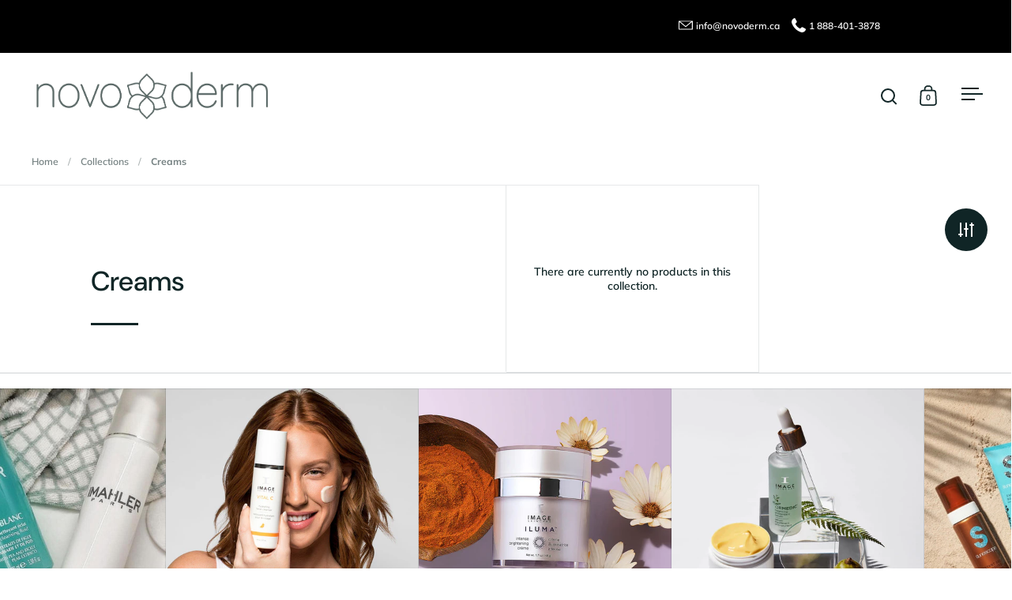

--- FILE ---
content_type: text/css
request_url: https://novoderm.com/cdn/shop/t/5/assets/custom.css?v=178340230411907154191691520402
body_size: -65
content:
@media screen and (min-width: 1024px){.template-index #shopify-section-template--16961780416676__71cccebb-85dd-4d20-ad23-3a9ee90fac70 .site-box[data-order="0"]{width:40%;padding:10px;display:flex;align-items:center;justify-content:center;min-height:500px}.template-index #shopify-section-template--16961780416676__71cccebb-85dd-4d20-ad23-3a9ee90fac70 .site-box[data-order="1"]{width:60%;min-height:500px}.template-index #shopify-section-template--16961780416676__71cccebb-85dd-4d20-ad23-3a9ee90fac70 .site-box[data-order="1"] .site-box-content{padding:50px}}.template-product .cart-functions{max-width:500px}@media screen and (min-width: 1025px),screen and (min-width: 769px) and (orientation: landscape){.template-collection .box--with-scroll,.template-collection .box--with-scroll[data-heading-with-image]+.box__collection_image{max-height:550px}.box__product-gallery[data-style=slider]{max-width:700px}.site-box.box__product-content{min-width:calc(100% - 700px)}.box__product-gallery[data-style=slider][data-fit=true] .product-gallery-item img{object-fit:cover!important}}.rte *{font-family:Muli,sans-serif!important;font-size:15px!important}.template-page-story .margins-quirk-if-first .site-box[data-order="0"]:before,.template-page-story .margins-quirk-if-first .site-box[data-order="0"]:after,.template-page-story .margins-quirk-if-first .site-box[data-order="1"]:before,.template-page-story .margins-quirk-if-first .site-box[data-order="1"]:after{display:none}.template-page-story .margins-quirk-if-first .site-box[data-order="0"] .site-box-background{position:relative}@media screen and (min-width: 1024px){.template-page-story .margins-quirk-if-first .site-box[data-order="0"]{width:40%;padding:0}.template-page-story .margins-quirk-if-first .site-box[data-order="1"]{width:60%}}@media screen and (max-width: 768px){.template-page-story .margins-quirk-if-first .site-box[data-order="0"]{min-height:auto!important;padding:0!important}}.site-footer .footer-top,.site-footer .footer-bottom{padding:30px 10px!important}.footer-top .footer-item[data-type=text] img{max-width:300px}
/*# sourceMappingURL=/cdn/shop/t/5/assets/custom.css.map?v=178340230411907154191691520402 */


--- FILE ---
content_type: text/css
request_url: https://novoderm.com/cdn/shop/t/5/assets/section-scrolling-images.css?v=168769254278112521941678205994
body_size: -524
content:
.scrolling-images-parent{display:flex}.scrolling-images{border:0;width:100%;overflow:hidden;box-sizing:border-box;position:relative;display:flex;align-items:center;border-color:var(--main-borders);border-style:solid;flex-shrink:0;transition:ease-in-out translate .5s}.scrolling-images span{display:inline-block}.scrolling-images .site-box{flex-shrink:0}.scrolling-images .scrolling-image--centered{max-width:80%;max-height:80%;top:50%;left:50%;transform:translate(-50%,-50%)}.scrolling-images .scrolling-image--centered img{object-fit:contain!important}.no-touchevents .scrolling-images a:hover img{transform:translateZ(0) scale(1.05)!important}.scrolling-images img{transition:opacity .15s linear,transform .2s cubic-bezier(.39,.575,.565,1)!important}
/*# sourceMappingURL=/cdn/shop/t/5/assets/section-scrolling-images.css.map?v=168769254278112521941678205994 */
